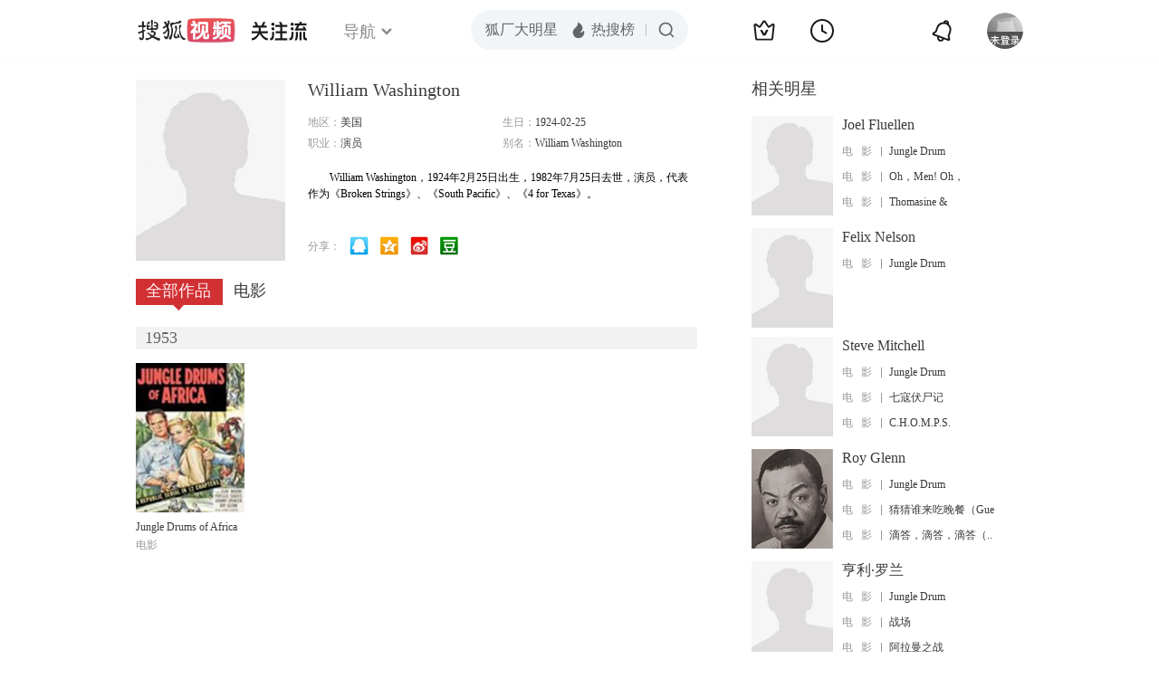

--- FILE ---
content_type: text/html;charset=UTF-8
request_url: https://score.my.tv.sohu.com/digg/get.do?type=442&vid=822704&callback=jQuery17206780630454056567_1768992430159&_=1768992432641
body_size: 120
content:
jQuery17206780630454056567_1768992430159({"vid":822704,"downCount":0,"statusText":"success but not exists","upCount":0,"pid":-1,"tvid":822704,"type":442,"status":200})

--- FILE ---
content_type: text/javascript; charset=utf-8
request_url: https://hui.sohu.com/mum/ipqueryjp?callback=jsonp1768992429606&cookie=1768992429820&platform_source=pc&_=1768992429607
body_size: 28
content:
typeof jsonp1768992429606 === 'function' && jsonp1768992429606({
  "ext_ip": "3.140.245.254",
  "urls": []
});

--- FILE ---
content_type: text/plain;charset=UTF-8
request_url: https://v4.passport.sohu.com/i/cookie/common?callback=passport4015_cb1768992434569&dfp=1768992434621&_=1768992434621
body_size: -297
content:
passport4015_cb1768992434569({"body":"","message":"Success","status":200})